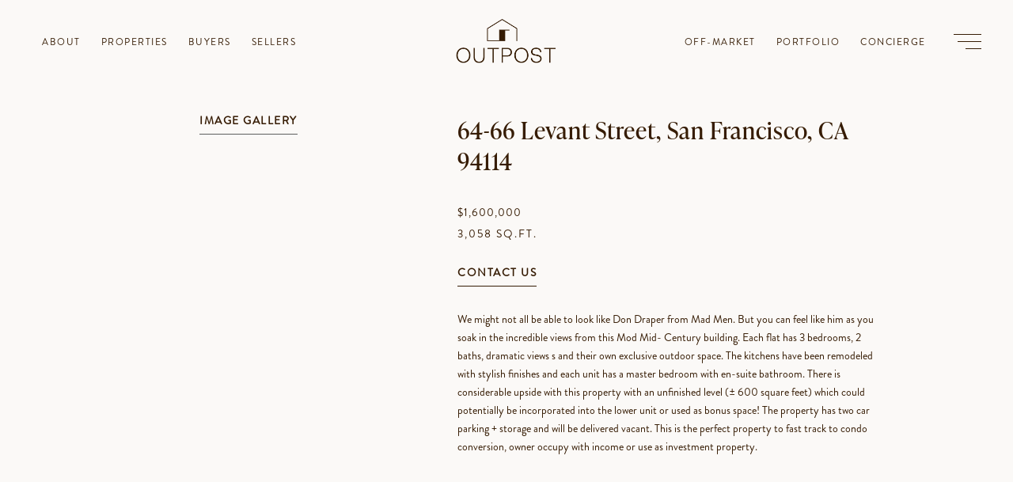

--- FILE ---
content_type: text/html; charset=utf-8
request_url: https://bss.luxurypresence.com/buttons/googleOneTap?companyId=4bf1b684-52e4-4d6d-85f4-8f758079044e&websiteId=ded48fc3-f210-44b7-b619-8ba7bf403130&pageId=0b2376e3-9ef7-48d4-b5ed-2a8dd8355e8e&sourceUrl=https%3A%2F%2Foutpostrealestate.com%2Fproperties%2F64-66-levant-street-san-francisco-ca-94114-us&pageMeta=%7B%22sourceResource%22%3A%22properties%22%2C%22pageElementId%22%3A%225baa281b-24c6-4802-8628-915699ef9497%22%2C%22pageQueryVariables%22%3A%7B%22property%22%3A%7B%22id%22%3A%225baa281b-24c6-4802-8628-915699ef9497%22%7D%2C%22properties%22%3A%7B%22relatedNeighborhoodPropertyId%22%3A%225baa281b-24c6-4802-8628-915699ef9497%22%2C%22sort%22%3A%22salesPrice%22%7D%2C%22neighborhood%22%3A%7B%7D%2C%22pressReleases%22%3A%7B%22propertyId%22%3A%225baa281b-24c6-4802-8628-915699ef9497%22%7D%7D%7D
body_size: 2885
content:
<style>
  html, body {margin: 0; padding: 0;}
</style>
<script src="https://accounts.google.com/gsi/client" async defer></script>
<script>
const parseURL = (url) => {
    const a = document.createElement('a');
    a.href = url;
    return a.origin;
}

const login = (token, provider, source)  => {
  const origin = (window.location != window.parent.location)
    ? parseURL(document.referrer)
    : window.location.origin;  
  const xhr = new XMLHttpRequest();
  xhr.responseType = 'json';
  xhr.onreadystatechange = function() {
    if (xhr.readyState === 4) {
      const response = xhr.response;
      const msg = {
        event: response.status,
        provider: provider,
        source: source,
        token: token
      }
      window.parent.postMessage(msg, origin);
    }
  }
  xhr.withCredentials = true;
  xhr.open('POST', `${origin}/api/v1/auth/login`, true);
  xhr.setRequestHeader("Content-Type", "application/json;charset=UTF-8");
  xhr.send(JSON.stringify({
    token,
    provider,
    source,
    websiteId: 'ded48fc3-f210-44b7-b619-8ba7bf403130',
    companyId: '4bf1b684-52e4-4d6d-85f4-8f758079044e',
    pageId: '0b2376e3-9ef7-48d4-b5ed-2a8dd8355e8e',
    sourceUrl: 'https://outpostrealestate.com/properties/64-66-levant-street-san-francisco-ca-94114-us',
    pageMeta: '{"sourceResource":"properties","pageElementId":"5baa281b-24c6-4802-8628-915699ef9497","pageQueryVariables":{"property":{"id":"5baa281b-24c6-4802-8628-915699ef9497"},"properties":{"relatedNeighborhoodPropertyId":"5baa281b-24c6-4802-8628-915699ef9497","sort":"salesPrice"},"neighborhood":{},"pressReleases":{"propertyId":"5baa281b-24c6-4802-8628-915699ef9497"}}}',
    utm: '',
    referrer: ''
  }));
}

function getExpirationCookie(expiresInMiliseconds) {
  const tomorrow  = new Date(Date.now() + expiresInMiliseconds); // The Date object returns today's timestamp
  return `outpostrealestate.com-SID=true; expires=${tomorrow.toUTCString()}; path=/; Secure; SameSite=None`;
}

function handleCredentialResponse(response) {
  document.cookie = getExpirationCookie(24 * 60 * 60 * 1000); // 1 day
  login(response.credential, 'GOOGLE', 'GOOGLE_SIGN_ON');
}

function handleClose() {
  const msg = {
    event: 'cancel',
    provider: 'GOOGLE',
    source: 'GOOGLE_SIGN_ON'
  }
  const origin = (window.location != window.parent.location)
    ? parseURL(document.referrer)
    : window.location.origin;
  window.parent.postMessage(msg, origin);
  document.cookie = getExpirationCookie(2 * 60 * 60 * 1000); // 2 hours
}

</script>
<div id="g_id_onload"
  data-client_id="673515100752-7s6f6j0qab4skl22cjpp7eirb2rjmfcg.apps.googleusercontent.com"
  data-callback="handleCredentialResponse"
  data-intermediate_iframe_close_callback="handleClose"
  data-state_cookie_domain = "outpostrealestate.com"
  data-allowed_parent_origin="https://outpostrealestate.com"
  data-skip_prompt_cookie="outpostrealestate.com-SID"
  data-cancel_on_tap_outside="false"
></div>